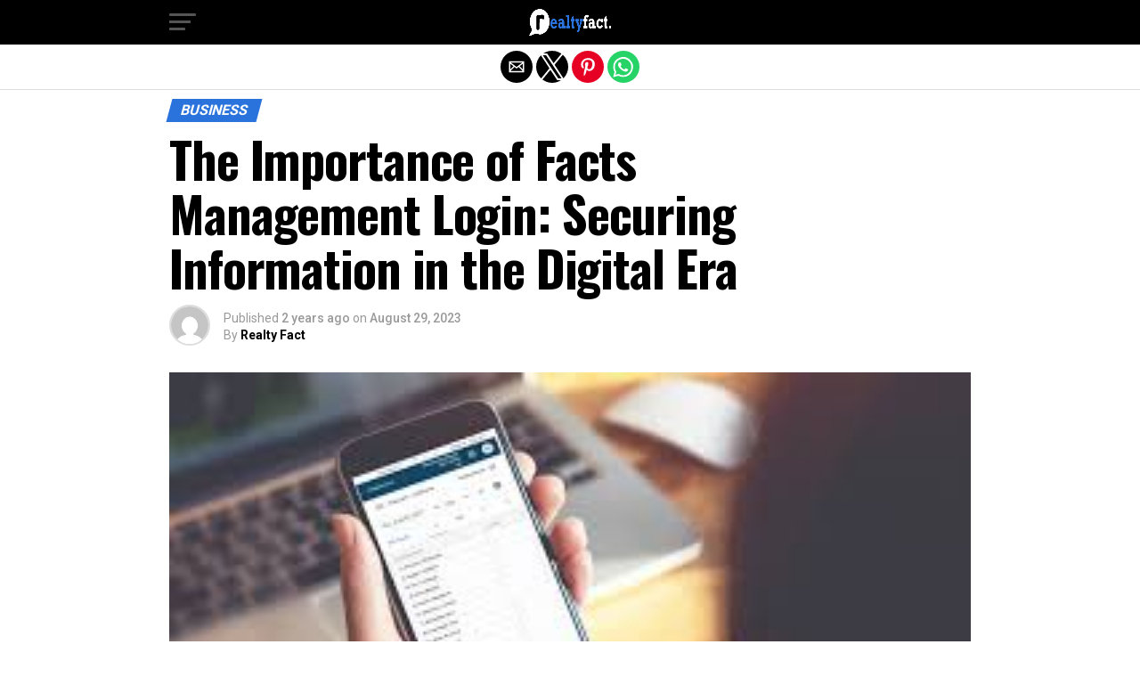

--- FILE ---
content_type: text/html; charset=utf-8
request_url: https://realtyfact.com/the-importance-of-facts-management-login-securing-information-in-the-digital-era/?amp=1
body_size: 18968
content:
<!DOCTYPE html>
<html lang="en-US" prefix="og: https://ogp.me/ns#" amp="" data-amp-auto-lightbox-disable transformed="self;v=1" i-amphtml-layout="" i-amphtml-no-boilerplate="" i-amphtml-binding>
	<head><meta charset="UTF-8"><meta name="viewport" content="width=device-width,maximum-scale=1.0,minimum-scale=1.0,user-scalable=no"><link rel="preconnect" href="https://cdn.ampproject.org"><style amp-runtime="" i-amphtml-version="012512221826001">html{overflow-x:hidden!important}html.i-amphtml-fie{height:100%!important;width:100%!important}html:not([amp4ads]),html:not([amp4ads]) body{height:auto!important}html:not([amp4ads]) body{margin:0!important}body{-webkit-text-size-adjust:100%;-moz-text-size-adjust:100%;-ms-text-size-adjust:100%;text-size-adjust:100%}html.i-amphtml-singledoc.i-amphtml-embedded{-ms-touch-action:pan-y pinch-zoom;touch-action:pan-y pinch-zoom}html.i-amphtml-fie>body,html.i-amphtml-singledoc>body{overflow:visible!important}html.i-amphtml-fie:not(.i-amphtml-inabox)>body,html.i-amphtml-singledoc:not(.i-amphtml-inabox)>body{position:relative!important}html.i-amphtml-ios-embed-legacy>body{overflow-x:hidden!important;overflow-y:auto!important;position:absolute!important}html.i-amphtml-ios-embed{overflow-y:auto!important;position:static}#i-amphtml-wrapper{overflow-x:hidden!important;overflow-y:auto!important;position:absolute!important;top:0!important;left:0!important;right:0!important;bottom:0!important;margin:0!important;display:block!important}html.i-amphtml-ios-embed.i-amphtml-ios-overscroll,html.i-amphtml-ios-embed.i-amphtml-ios-overscroll>#i-amphtml-wrapper{-webkit-overflow-scrolling:touch!important}#i-amphtml-wrapper>body{position:relative!important;border-top:1px solid transparent!important}#i-amphtml-wrapper+body{visibility:visible}#i-amphtml-wrapper+body .i-amphtml-lightbox-element,#i-amphtml-wrapper+body[i-amphtml-lightbox]{visibility:hidden}#i-amphtml-wrapper+body[i-amphtml-lightbox] .i-amphtml-lightbox-element{visibility:visible}#i-amphtml-wrapper.i-amphtml-scroll-disabled,.i-amphtml-scroll-disabled{overflow-x:hidden!important;overflow-y:hidden!important}amp-instagram{padding:54px 0px 0px!important;background-color:#fff}amp-iframe iframe{box-sizing:border-box!important}[amp-access][amp-access-hide]{display:none}[subscriptions-dialog],body:not(.i-amphtml-subs-ready) [subscriptions-action],body:not(.i-amphtml-subs-ready) [subscriptions-section]{display:none!important}amp-experiment,amp-live-list>[update]{display:none}amp-list[resizable-children]>.i-amphtml-loading-container.amp-hidden{display:none!important}amp-list [fetch-error],amp-list[load-more] [load-more-button],amp-list[load-more] [load-more-end],amp-list[load-more] [load-more-failed],amp-list[load-more] [load-more-loading]{display:none}amp-list[diffable] div[role=list]{display:block}amp-story-page,amp-story[standalone]{min-height:1px!important;display:block!important;height:100%!important;margin:0!important;padding:0!important;overflow:hidden!important;width:100%!important}amp-story[standalone]{background-color:#000!important;position:relative!important}amp-story-page{background-color:#757575}amp-story .amp-active>div,amp-story .i-amphtml-loader-background{display:none!important}amp-story-page:not(:first-of-type):not([distance]):not([active]){transform:translateY(1000vh)!important}amp-autocomplete{position:relative!important;display:inline-block!important}amp-autocomplete>input,amp-autocomplete>textarea{padding:0.5rem;border:1px solid rgba(0,0,0,.33)}.i-amphtml-autocomplete-results,amp-autocomplete>input,amp-autocomplete>textarea{font-size:1rem;line-height:1.5rem}[amp-fx^=fly-in]{visibility:hidden}amp-script[nodom],amp-script[sandboxed]{position:fixed!important;top:0!important;width:1px!important;height:1px!important;overflow:hidden!important;visibility:hidden}
/*# sourceURL=/css/ampdoc.css*/[hidden]{display:none!important}.i-amphtml-element{display:inline-block}.i-amphtml-blurry-placeholder{transition:opacity 0.3s cubic-bezier(0.0,0.0,0.2,1)!important;pointer-events:none}[layout=nodisplay]:not(.i-amphtml-element){display:none!important}.i-amphtml-layout-fixed,[layout=fixed][width][height]:not(.i-amphtml-layout-fixed){display:inline-block;position:relative}.i-amphtml-layout-responsive,[layout=responsive][width][height]:not(.i-amphtml-layout-responsive),[width][height][heights]:not([layout]):not(.i-amphtml-layout-responsive),[width][height][sizes]:not(img):not([layout]):not(.i-amphtml-layout-responsive){display:block;position:relative}.i-amphtml-layout-intrinsic,[layout=intrinsic][width][height]:not(.i-amphtml-layout-intrinsic){display:inline-block;position:relative;max-width:100%}.i-amphtml-layout-intrinsic .i-amphtml-sizer{max-width:100%}.i-amphtml-intrinsic-sizer{max-width:100%;display:block!important}.i-amphtml-layout-container,.i-amphtml-layout-fixed-height,[layout=container],[layout=fixed-height][height]:not(.i-amphtml-layout-fixed-height){display:block;position:relative}.i-amphtml-layout-fill,.i-amphtml-layout-fill.i-amphtml-notbuilt,[layout=fill]:not(.i-amphtml-layout-fill),body noscript>*{display:block;overflow:hidden!important;position:absolute;top:0;left:0;bottom:0;right:0}body noscript>*{position:absolute!important;width:100%;height:100%;z-index:2}body noscript{display:inline!important}.i-amphtml-layout-flex-item,[layout=flex-item]:not(.i-amphtml-layout-flex-item){display:block;position:relative;-ms-flex:1 1 auto;flex:1 1 auto}.i-amphtml-layout-fluid{position:relative}.i-amphtml-layout-size-defined{overflow:hidden!important}.i-amphtml-layout-awaiting-size{position:absolute!important;top:auto!important;bottom:auto!important}i-amphtml-sizer{display:block!important}@supports (aspect-ratio:1/1){i-amphtml-sizer.i-amphtml-disable-ar{display:none!important}}.i-amphtml-blurry-placeholder,.i-amphtml-fill-content{display:block;height:0;max-height:100%;max-width:100%;min-height:100%;min-width:100%;width:0;margin:auto}.i-amphtml-layout-size-defined .i-amphtml-fill-content{position:absolute;top:0;left:0;bottom:0;right:0}.i-amphtml-replaced-content,.i-amphtml-screen-reader{padding:0!important;border:none!important}.i-amphtml-screen-reader{position:fixed!important;top:0px!important;left:0px!important;width:4px!important;height:4px!important;opacity:0!important;overflow:hidden!important;margin:0!important;display:block!important;visibility:visible!important}.i-amphtml-screen-reader~.i-amphtml-screen-reader{left:8px!important}.i-amphtml-screen-reader~.i-amphtml-screen-reader~.i-amphtml-screen-reader{left:12px!important}.i-amphtml-screen-reader~.i-amphtml-screen-reader~.i-amphtml-screen-reader~.i-amphtml-screen-reader{left:16px!important}.i-amphtml-unresolved{position:relative;overflow:hidden!important}.i-amphtml-select-disabled{-webkit-user-select:none!important;-ms-user-select:none!important;user-select:none!important}.i-amphtml-notbuilt,[layout]:not(.i-amphtml-element),[width][height][heights]:not([layout]):not(.i-amphtml-element),[width][height][sizes]:not(img):not([layout]):not(.i-amphtml-element){position:relative;overflow:hidden!important;color:transparent!important}.i-amphtml-notbuilt:not(.i-amphtml-layout-container)>*,[layout]:not([layout=container]):not(.i-amphtml-element)>*,[width][height][heights]:not([layout]):not(.i-amphtml-element)>*,[width][height][sizes]:not([layout]):not(.i-amphtml-element)>*{display:none}amp-img:not(.i-amphtml-element)[i-amphtml-ssr]>img.i-amphtml-fill-content{display:block}.i-amphtml-notbuilt:not(.i-amphtml-layout-container),[layout]:not([layout=container]):not(.i-amphtml-element),[width][height][heights]:not([layout]):not(.i-amphtml-element),[width][height][sizes]:not(img):not([layout]):not(.i-amphtml-element){color:transparent!important;line-height:0!important}.i-amphtml-ghost{visibility:hidden!important}.i-amphtml-element>[placeholder],[layout]:not(.i-amphtml-element)>[placeholder],[width][height][heights]:not([layout]):not(.i-amphtml-element)>[placeholder],[width][height][sizes]:not([layout]):not(.i-amphtml-element)>[placeholder]{display:block;line-height:normal}.i-amphtml-element>[placeholder].amp-hidden,.i-amphtml-element>[placeholder].hidden{visibility:hidden}.i-amphtml-element:not(.amp-notsupported)>[fallback],.i-amphtml-layout-container>[placeholder].amp-hidden,.i-amphtml-layout-container>[placeholder].hidden{display:none}.i-amphtml-layout-size-defined>[fallback],.i-amphtml-layout-size-defined>[placeholder]{position:absolute!important;top:0!important;left:0!important;right:0!important;bottom:0!important;z-index:1}amp-img[i-amphtml-ssr]:not(.i-amphtml-element)>[placeholder]{z-index:auto}.i-amphtml-notbuilt>[placeholder]{display:block!important}.i-amphtml-hidden-by-media-query{display:none!important}.i-amphtml-element-error{background:red!important;color:#fff!important;position:relative!important}.i-amphtml-element-error:before{content:attr(error-message)}i-amp-scroll-container,i-amphtml-scroll-container{position:absolute;top:0;left:0;right:0;bottom:0;display:block}i-amp-scroll-container.amp-active,i-amphtml-scroll-container.amp-active{overflow:auto;-webkit-overflow-scrolling:touch}.i-amphtml-loading-container{display:block!important;pointer-events:none;z-index:1}.i-amphtml-notbuilt>.i-amphtml-loading-container{display:block!important}.i-amphtml-loading-container.amp-hidden{visibility:hidden}.i-amphtml-element>[overflow]{cursor:pointer;position:relative;z-index:2;visibility:hidden;display:initial;line-height:normal}.i-amphtml-layout-size-defined>[overflow]{position:absolute}.i-amphtml-element>[overflow].amp-visible{visibility:visible}template{display:none!important}.amp-border-box,.amp-border-box *,.amp-border-box :after,.amp-border-box :before{box-sizing:border-box}amp-pixel{display:none!important}amp-analytics,amp-auto-ads,amp-story-auto-ads{position:fixed!important;top:0!important;width:1px!important;height:1px!important;overflow:hidden!important;visibility:hidden}amp-story{visibility:hidden!important}html.i-amphtml-fie>amp-analytics{position:initial!important}[visible-when-invalid]:not(.visible),form [submit-error],form [submit-success],form [submitting]{display:none}amp-accordion{display:block!important}@media (min-width:1px){:where(amp-accordion>section)>:first-child{margin:0;background-color:#efefef;padding-right:20px;border:1px solid #dfdfdf}:where(amp-accordion>section)>:last-child{margin:0}}amp-accordion>section{float:none!important}amp-accordion>section>*{float:none!important;display:block!important;overflow:hidden!important;position:relative!important}amp-accordion,amp-accordion>section{margin:0}amp-accordion:not(.i-amphtml-built)>section>:last-child{display:none!important}amp-accordion:not(.i-amphtml-built)>section[expanded]>:last-child{display:block!important}
/*# sourceURL=/css/ampshared.css*/</style><meta name="amp-to-amp-navigation" content="AMP-Redirect-To; AMP.navigateTo"><meta property="og:type" content="article"><meta property="og:image" content="https://realtyfact.com/wp-content/uploads/2023/07/images-2.jpg"><meta name="twitter:image" content="https://realtyfact.com/wp-content/uploads/2023/07/images-2.jpg"><meta property="og:url" content="https://realtyfact.com/the-importance-of-facts-management-login-securing-information-in-the-digital-era/"><meta property="og:title" content="The Importance of Facts Management Login: Securing Information in the Digital Era"><meta property="og:description" content="Facts Management Login:In today’s fast-paced digital world, the management of information is crucial for individuals and organizations alike. Facts, data, and sensitive information are the lifeblood of businesses, governments, and institutions. With the rise of cyber threats and the increasing need for data privacy, implementing a robust facts management login system has become essential. This […]"><meta name="twitter:card" content="summary"><meta name="twitter:url" content="https://realtyfact.com/the-importance-of-facts-management-login-securing-information-in-the-digital-era/"><meta name="twitter:title" content="The Importance of Facts Management Login: Securing Information in the Digital Era"><meta name="twitter:description" content="Facts Management Login:In today’s fast-paced digital world, the management of information is crucial for individuals and organizations alike. Facts, data, and sensitive information are the lifeblood of businesses, governments, and institutions. With the rise of cyber threats and the increasing need for data privacy, implementing a robust facts management login system has become essential. This […]"><meta name="description" content="Facts Management Login:In today's fast-paced digital world, the management of information is crucial for individuals and organizations alike. Facts, data, and"><meta name="robots" content="follow, index, max-snippet:-1, max-video-preview:-1, max-image-preview:large"><meta property="og:locale" content="en_US"><meta property="og:type" content="article"><meta property="og:title" content="The Importance of Facts Management Login: Securing Information in the Digital Era - Realty Fact"><meta property="og:description" content="Facts Management Login:In today's fast-paced digital world, the management of information is crucial for individuals and organizations alike. Facts, data, and"><meta property="og:url" content="https://realtyfact.com/the-importance-of-facts-management-login-securing-information-in-the-digital-era/"><meta property="og:site_name" content="Realty Fact"><meta property="article:publisher" content="https://www.facebook.com/realtyfactnews/"><meta property="article:tag" content="digital era"><meta property="article:tag" content="facts management"><meta property="article:tag" content="Securing Information"><meta property="article:section" content="Business"><meta property="og:updated_time" content="2023-08-29T08:17:03+00:00"><meta property="og:image" content="https://realtyfact.com/wp-content/uploads/2023/07/images.png"><meta property="og:image:secure_url" content="https://realtyfact.com/wp-content/uploads/2023/07/images.png"><meta property="og:image:width" content="225"><meta property="og:image:height" content="225"><meta property="og:image:alt" content="Facts Management Login"><meta property="og:image:type" content="image/png"><meta property="article:published_time" content="2023-08-29T08:17:00+00:00"><meta property="article:modified_time" content="2023-08-29T08:17:03+00:00"><meta name="twitter:card" content="summary_large_image"><meta name="twitter:title" content="The Importance of Facts Management Login: Securing Information in the Digital Era - Realty Fact"><meta name="twitter:description" content="Facts Management Login:In today's fast-paced digital world, the management of information is crucial for individuals and organizations alike. Facts, data, and"><meta name="twitter:image" content="https://realtyfact.com/wp-content/uploads/2023/07/images.png"><meta name="twitter:label1" content="Written by"><meta name="twitter:data1" content="Realty Fact"><meta name="twitter:label2" content="Time to read"><meta name="twitter:data2" content="8 minutes"><meta name="generator" content="AMP Plugin v2.5.5; mode=reader; theme=legacy"><meta name="generator" content="WordPress 6.9"><link rel="preconnect" href="https://fonts.gstatic.com" crossorigin=""><link rel="dns-prefetch" href="https://fonts.gstatic.com"><link rel="preconnect" href="https://fonts.gstatic.com/" crossorigin=""><script async="" src="https://cdn.ampproject.org/v0.mjs" type="module" crossorigin="anonymous"></script><script async nomodule src="https://cdn.ampproject.org/v0.js" crossorigin="anonymous"></script><script src="https://cdn.ampproject.org/v0/amp-bind-0.1.mjs" async="" custom-element="amp-bind" type="module" crossorigin="anonymous"></script><script async nomodule src="https://cdn.ampproject.org/v0/amp-bind-0.1.js" crossorigin="anonymous" custom-element="amp-bind"></script><script src="https://cdn.ampproject.org/v0/amp-form-0.1.mjs" async="" custom-element="amp-form" type="module" crossorigin="anonymous"></script><script async nomodule src="https://cdn.ampproject.org/v0/amp-form-0.1.js" crossorigin="anonymous" custom-element="amp-form"></script><script src="https://cdn.ampproject.org/v0/amp-mustache-0.2.mjs" async="" custom-template="amp-mustache" type="module" crossorigin="anonymous"></script><script async nomodule src="https://cdn.ampproject.org/v0/amp-mustache-0.2.js" crossorigin="anonymous" custom-template="amp-mustache"></script><script async custom-element="amp-sidebar" src="https://cdn.ampproject.org/v0/amp-sidebar-0.1.mjs" type="module" crossorigin="anonymous"></script><script async nomodule src="https://cdn.ampproject.org/v0/amp-sidebar-0.1.js" crossorigin="anonymous" custom-element="amp-sidebar"></script><script async custom-element="amp-social-share" src="https://cdn.ampproject.org/v0/amp-social-share-0.1.mjs" type="module" crossorigin="anonymous"></script><script async nomodule src="https://cdn.ampproject.org/v0/amp-social-share-0.1.js" crossorigin="anonymous" custom-element="amp-social-share"></script><link rel="stylesheet" href="https://fonts.googleapis.com/css?family=Advent%20Pro:700%7COpen%20Sans:700%7COswald:100,200,300,400,500,600,700,800,900%7COswald:100,200,300,400,500,600,700,800,900%7CRoboto:100,200,300,400,500,600,700,800,900%7CRoboto:100,200,300,400,500,600,700,800,900%7CPT+Serif:100,200,300,400,500,600,700,800,900%7COswald:100,200,300,400,500,600,700,800,900&amp;subset=arabic,latin,latin-ext,cyrillic,cyrillic-ext,greek-ext,greek,vietnamese"><style amp-custom="">#amp-mobile-version-switcher{left:0;position:absolute;width:100%;z-index:100}#amp-mobile-version-switcher>a{background-color:#444;border:0;color:#eaeaea;display:block;font-family:-apple-system,BlinkMacSystemFont,Segoe UI,Roboto,Oxygen-Sans,Ubuntu,Cantarell,Helvetica Neue,sans-serif;font-size:16px;font-weight:600;padding:15px 0;text-align:center;-webkit-text-decoration:none;text-decoration:none}#amp-mobile-version-switcher>a:active,#amp-mobile-version-switcher>a:focus,#amp-mobile-version-switcher>a:hover{-webkit-text-decoration:underline;text-decoration:underline}:root :where(p.has-background){padding:1.25em 2.375em}:where(p.has-text-color:not(.has-link-color)) a{color:inherit}:where(.wp-block-button__link){border-radius:9999px;box-shadow:none;padding:calc(.667em + 2px) calc(1.333em + 2px);text-decoration:none}:root :where(.wp-block-button .wp-block-button__link.is-style-outline),:root :where(.wp-block-button.is-style-outline>.wp-block-button__link){border:2px solid;padding:.667em 1.333em}:root :where(.wp-block-button .wp-block-button__link.is-style-outline:not(.has-text-color)),:root :where(.wp-block-button.is-style-outline>.wp-block-button__link:not(.has-text-color)){color:currentColor}:root :where(.wp-block-button .wp-block-button__link.is-style-outline:not(.has-background)),:root :where(.wp-block-button.is-style-outline>.wp-block-button__link:not(.has-background)){background-color:initial;background-image:none}:where(.wp-block-columns){margin-bottom:1.75em}:where(.wp-block-columns.has-background){padding:1.25em 2.375em}:where(.wp-block-post-comments input[type=submit]){border:none}:where(.wp-block-cover-image:not(.has-text-color)),:where(.wp-block-cover:not(.has-text-color)){color:#fff}:where(.wp-block-cover-image.is-light:not(.has-text-color)),:where(.wp-block-cover.is-light:not(.has-text-color)){color:#000}:root :where(.wp-block-cover h1:not(.has-text-color)),:root :where(.wp-block-cover h2:not(.has-text-color)),:root :where(.wp-block-cover h3:not(.has-text-color)),:root :where(.wp-block-cover h4:not(.has-text-color)),:root :where(.wp-block-cover h5:not(.has-text-color)),:root :where(.wp-block-cover h6:not(.has-text-color)),:root :where(.wp-block-cover p:not(.has-text-color)){color:inherit}:where(.wp-block-file){margin-bottom:1.5em}:where(.wp-block-file__button){border-radius:2em;display:inline-block;padding:.5em 1em}:where(.wp-block-file__button):where(a):active,:where(.wp-block-file__button):where(a):focus,:where(.wp-block-file__button):where(a):hover,:where(.wp-block-file__button):where(a):visited{box-shadow:none;color:#fff;opacity:.85;text-decoration:none}:where(.wp-block-form-input__input){font-size:1em;margin-bottom:.5em;padding:0 .5em}:where(.wp-block-form-input__input)[type=date],:where(.wp-block-form-input__input)[type=datetime-local],:where(.wp-block-form-input__input)[type=datetime],:where(.wp-block-form-input__input)[type=email],:where(.wp-block-form-input__input)[type=month],:where(.wp-block-form-input__input)[type=number],:where(.wp-block-form-input__input)[type=password],:where(.wp-block-form-input__input)[type=search],:where(.wp-block-form-input__input)[type=tel],:where(.wp-block-form-input__input)[type=text],:where(.wp-block-form-input__input)[type=time],:where(.wp-block-form-input__input)[type=url],:where(.wp-block-form-input__input)[type=week]{border-style:solid;border-width:1px;line-height:2;min-height:2em}:where(.wp-block-group.wp-block-group-is-layout-constrained){position:relative}.wp-block-image>a,.wp-block-image>figure>a{display:inline-block}.wp-block-image amp-img{box-sizing:border-box;height:auto;max-width:100%;vertical-align:bottom}.wp-block-image[data-amp-original-style*=border-radius] amp-img,.wp-block-image[data-amp-original-style*=border-radius]>a{border-radius:inherit}.wp-block-image :where(figcaption){margin-bottom:1em;margin-top:.5em}.wp-block-image figure{margin:0}@keyframes show-content-image{0%{visibility:hidden}99%{visibility:hidden}to{visibility:visible}}@keyframes turn-on-visibility{0%{opacity:0}to{opacity:1}}@keyframes turn-off-visibility{0%{opacity:1;visibility:visible}99%{opacity:0;visibility:visible}to{opacity:0;visibility:hidden}}@keyframes lightbox-zoom-in{0%{transform:translate(calc(( -100vw + var(--wp--lightbox-scrollbar-width) ) / 2 + var(--wp--lightbox-initial-left-position)),calc(-50vh + var(--wp--lightbox-initial-top-position))) scale(var(--wp--lightbox-scale))}to{transform:translate(-50%,-50%) scale(1)}}@keyframes lightbox-zoom-out{0%{transform:translate(-50%,-50%) scale(1);visibility:visible}99%{visibility:visible}to{transform:translate(calc(( -100vw + var(--wp--lightbox-scrollbar-width) ) / 2 + var(--wp--lightbox-initial-left-position)),calc(-50vh + var(--wp--lightbox-initial-top-position))) scale(var(--wp--lightbox-scale));visibility:hidden}}:where(.wp-block-latest-comments:not([data-amp-original-style*=line-height] .wp-block-latest-comments__comment)){line-height:1.1}:where(.wp-block-latest-comments:not([data-amp-original-style*=line-height] .wp-block-latest-comments__comment-excerpt p)){line-height:1.8}:root :where(.wp-block-latest-posts.is-grid){padding:0}:root :where(.wp-block-latest-posts.wp-block-latest-posts__list){padding-left:0}ol,ul{box-sizing:border-box}:root :where(.wp-block-list.has-background){padding:1.25em 2.375em}:where(.wp-block-navigation.has-background .wp-block-navigation-item a:not(.wp-element-button)),:where(.wp-block-navigation.has-background .wp-block-navigation-submenu a:not(.wp-element-button)){padding:.5em 1em}:where(.wp-block-navigation .wp-block-navigation__submenu-container .wp-block-navigation-item a:not(.wp-element-button)),:where(.wp-block-navigation .wp-block-navigation__submenu-container .wp-block-navigation-submenu a:not(.wp-element-button)),:where(.wp-block-navigation .wp-block-navigation__submenu-container .wp-block-navigation-submenu button.wp-block-navigation-item__content),:where(.wp-block-navigation .wp-block-navigation__submenu-container .wp-block-pages-list__item button.wp-block-navigation-item__content){padding:.5em 1em}@keyframes overlay-menu__fade-in-animation{0%{opacity:0;transform:translateY(.5em)}to{opacity:1;transform:translateY(0)}}:root :where(p.has-background){padding:1.25em 2.375em}:where(p.has-text-color:not(.has-link-color)) a{color:inherit}:where(.wp-block-post-comments-form input:not([type=submit])),:where(.wp-block-post-comments-form textarea){border:1px solid #949494;font-family:inherit;font-size:1em}:where(.wp-block-post-comments-form input:where(:not([type=submit]):not([type=checkbox]))),:where(.wp-block-post-comments-form textarea){padding:calc(.667em + 2px)}:where(.wp-block-post-excerpt){box-sizing:border-box;margin-bottom:var(--wp--style--block-gap);margin-top:var(--wp--style--block-gap)}:where(.wp-block-preformatted.has-background){padding:1.25em 2.375em}:where(.wp-block-search__button){border:1px solid #ccc;padding:6px 10px}:where(.wp-block-search__input){appearance:none;border:1px solid #949494;flex-grow:1;font-family:inherit;font-size:inherit;font-style:inherit;font-weight:inherit;letter-spacing:inherit;line-height:inherit;margin-left:0;margin-right:0;min-width:3rem;padding:8px;text-transform:inherit}:where(.wp-block-search__input):not(#_#_#_#_#_#_#_){text-decoration:unset}:where(.wp-block-search__button-inside .wp-block-search__inside-wrapper){background-color:#fff;border:1px solid #949494;box-sizing:border-box;padding:4px}:where(.wp-block-search__button-inside .wp-block-search__inside-wrapper) :where(.wp-block-search__button){padding:4px 8px}:root :where(.wp-block-separator.is-style-dots){height:auto;line-height:1;text-align:center}:root :where(.wp-block-separator.is-style-dots):before{color:currentColor;content:"···";font-family:serif;font-size:1.5em;letter-spacing:2em;padding-left:2em}:root :where(.wp-block-site-logo.is-style-rounded){border-radius:9999px}:root :where(.wp-block-social-links .wp-social-link a){padding:.25em}:root :where(.wp-block-social-links.is-style-logos-only .wp-social-link a){padding:0}:root :where(.wp-block-social-links.is-style-pill-shape .wp-social-link a){padding-left:.6666666667em;padding-right:.6666666667em}:root :where(.wp-block-tag-cloud.is-style-outline){display:flex;flex-wrap:wrap;gap:1ch}:root :where(.wp-block-tag-cloud.is-style-outline a){border:1px solid;margin-right:0;padding:1ch 2ch}:root :where(.wp-block-tag-cloud.is-style-outline a):not(#_#_#_#_#_#_#_#_){font-size:unset;text-decoration:none}:root :where(.wp-block-table-of-contents){box-sizing:border-box}:where(.wp-block-term-description){box-sizing:border-box;margin-bottom:var(--wp--style--block-gap);margin-top:var(--wp--style--block-gap)}:where(pre.wp-block-verse){font-family:inherit}:root{--wp-block-synced-color:#7a00df;--wp-block-synced-color--rgb:122,0,223;--wp-bound-block-color:var(--wp-block-synced-color);--wp-editor-canvas-background:#ddd;--wp-admin-theme-color:#007cba;--wp-admin-theme-color--rgb:0,124,186;--wp-admin-theme-color-darker-10:#006ba1;--wp-admin-theme-color-darker-10--rgb:0,107,160.5;--wp-admin-theme-color-darker-20:#005a87;--wp-admin-theme-color-darker-20--rgb:0,90,135;--wp-admin-border-width-focus:2px}@media (min-resolution:192dpi){:root{--wp-admin-border-width-focus:1.5px}}:root{--wp--preset--font-size--normal:16px;--wp--preset--font-size--huge:42px}html :where(.has-border-color){border-style:solid}html :where([data-amp-original-style*=border-top-color]){border-top-style:solid}html :where([data-amp-original-style*=border-right-color]){border-right-style:solid}html :where([data-amp-original-style*=border-bottom-color]){border-bottom-style:solid}html :where([data-amp-original-style*=border-left-color]){border-left-style:solid}html :where([data-amp-original-style*=border-width]){border-style:solid}html :where([data-amp-original-style*=border-top-width]){border-top-style:solid}html :where([data-amp-original-style*=border-right-width]){border-right-style:solid}html :where([data-amp-original-style*=border-bottom-width]){border-bottom-style:solid}html :where([data-amp-original-style*=border-left-width]){border-left-style:solid}html :where(amp-img[class*=wp-image-]),html :where(amp-anim[class*=wp-image-]){height:auto;max-width:100%}:where(figure){margin:0 0 1em}html :where(.is-position-sticky){--wp-admin--admin-bar--position-offset:var(--wp-admin--admin-bar--height,0px)}@media screen and (max-width:600px){html :where(.is-position-sticky){--wp-admin--admin-bar--position-offset:0px}}amp-img.amp-wp-enforced-sizes{object-fit:contain}.amp-wp-default-form-message>p{margin:1em 0;padding:.5em}.amp-wp-default-form-message[submit-success]>p.amp-wp-form-redirecting,.amp-wp-default-form-message[submitting]>p{font-style:italic}.amp-wp-default-form-message[submit-success]>p:not(.amp-wp-form-redirecting){background-color:#90ee90;border:1px solid green;color:#000}.amp-wp-default-form-message[submit-error]>p{background-color:#ffb6c1;border:1px solid red;color:#000}.amp-wp-default-form-message[submit-success]>p:empty{display:none}amp-img img,amp-img noscript{image-rendering:inherit;object-fit:inherit;object-position:inherit}html,body,div,span,h1,h2,h3,h4,p,a,amp-img,small,ol,ul,li,form,label,article,figure,footer,header,nav,time{margin:0;padding:0;border:0;font-size:100%;vertical-align:baseline}article,figure,footer,header,nav{display:block}ol,ul{list-style:none}html{overflow-x:hidden}body{color:#000;font-size:1rem;-webkit-font-smoothing:antialiased;font-weight:400;line-height:100%;margin:0px auto;padding:0px}h1,h2,h3,h4,h1 a,h2 a,h3 a,h4 a{-webkit-backface-visibility:hidden;color:#000}amp-img{max-width:100%;height:auto;-webkit-backface-visibility:hidden}a,a:visited{opacity:1;text-decoration:none;-webkit-transition:color .25s,background .25s,opacity .25s;-moz-transition:color .25s,background .25s,opacity .25s;-ms-transition:color .25s,background .25s,opacity .25s;-o-transition:color .25s,background .25s,opacity .25s;transition:color .25s,background .25s,opacity .25s}a:hover{text-decoration:none}a:active,a:focus{outline:none}#mvp-site,#mvp-site-wall{overflow:hidden;width:100%}#mvp-site-main{width:100%}#mvp-site-main{-webkit-backface-visibility:hidden;backface-visibility:hidden;margin-top:0;z-index:9999}.relative{position:relative}.left{float:left}.mvp-mob-img{display:none}#mvp-fly-wrap{-webkit-transition:-webkit-transform .25s ease;-moz-transition:-moz-transform .25s ease;-ms-transition:-ms-transform .25s ease;-o-transition:-o-transform .25s ease;transition:transform .25s ease}#mvp-main-head-wrap{position:fixed;top:0;left:0;width:100%;z-index:999}#mvp-main-nav-wrap{width:100%}.mvp-main-box{margin:0 auto;max-width:900px;height:100%}h1.mvp-logo-title,h2.mvp-logo-title{display:block;font-size:0px}#mvp-main-nav-small,#mvp-nav-small-wrap,#mvp-main-nav-small-cont,.mvp-nav-small-cont{width:100%}#mvp-main-nav-small{-webkit-backface-visibility:hidden;backface-visibility:hidden;overflow:hidden;height:50px;z-index:99999}#mvp-main-nav-small:hover{overflow:visible}.mvp-nav-small-cont{display:grid;grid-column-gap:20px;grid-template-columns:30px auto;height:50px}#mvp-nav-small-left{margin:15px 0;width:30px;height:20px}.mvp-nav-small-mid{margin-right:50px;text-align:center}.mvp-nav-small-logo{display:inline-block;line-height:0;margin:10px 0;height:30px;max-width:200px}#mvp-fly-wrap{position:relative;width:370px;height:100%;z-index:999999}.mvp-fly-but-wrap{cursor:pointer;width:30px}.mvp-fly-but-wrap{height:20px}#mvp-fly-wrap .mvp-fly-but-wrap{margin:15px 0}.mvp-fly-but-wrap span{-webkit-border-radius:2px;-moz-border-radius:2px;-ms-border-radius:2px;-o-border-radius:2px;border-radius:2px;display:block;position:absolute;left:0;-webkit-transform:rotate(0deg);-moz-transform:rotate(0deg);-ms-transform:rotate(0deg);-o-transform:rotate(0deg);transform:rotate(0deg);-webkit-transition:.25s ease-in-out;-moz-transition:.25s ease-in-out;-ms-transition:.25s ease-in-out;-o-transition:.25s ease-in-out;transition:.25s ease-in-out;height:3px}.mvp-fly-but-wrap span:nth-child(1){top:0;width:30px}.mvp-fly-but-wrap span:nth-child(2),.mvp-fly-but-wrap span:nth-child(3){top:8px;width:24px}.mvp-fly-but-wrap span:nth-child(4){top:16px;width:18px}#mvp-fly-menu-top .mvp-fly-but-wrap span:nth-child(1),#mvp-fly-menu-top .mvp-fly-but-wrap span:nth-child(4){top:.5px;left:50%;width:0%}#mvp-fly-menu-top .mvp-fly-but-wrap span:nth-child(2){-webkit-transform:rotate(45deg);-moz-transform:rotate(45deg);-ms-transform:rotate(45deg);-o-transform:rotate(45deg);transform:rotate(45deg);width:30px}#mvp-fly-menu-top .mvp-fly-but-wrap span:nth-child(3){-webkit-transform:rotate(-45deg);-moz-transform:rotate(-45deg);-ms-transform:rotate(-45deg);-o-transform:rotate(-45deg);transform:rotate(-45deg);width:30px}#mvp-fly-menu-top{width:100%;height:50px}.mvp-fly-but-menu{float:right;position:relative}#mvp-fly-wrap .mvp-fly-but-menu{margin:15px}#mvp-fly-menu-wrap{overflow:hidden;width:100%}nav.mvp-fly-nav-menu{margin:0 5.40540540541% 0;overflow:hidden;position:absolute;width:89.1891891892%}nav.mvp-fly-nav-menu ul{float:left;position:relative;width:100%}nav.mvp-fly-nav-menu ul li{border-top:1px solid rgba(255,255,255,.1);cursor:pointer;float:left;position:relative;width:100%;-webkit-tap-highlight-color:rgba(0,0,0,0)}nav.mvp-fly-nav-menu ul li:first-child{border-top:none}nav.mvp-fly-nav-menu ul li ul li:first-child{margin-top:0}nav.mvp-fly-nav-menu ul li a{color:#fff;display:inline-block;float:left;font-size:14px;font-weight:500;line-height:1;padding:14px 0;text-transform:uppercase}#mvp-main-body-wrap{background:#fff;padding-bottom:60px;margin-top:101px;width:100%}#mvp-article-wrap,#mvp-article-cont{width:100%}#mvp-article-wrap{float:left;position:relative}#mvp-post-main{margin:10px 0 60px;width:100%}#mvp-post-head{margin-bottom:30px;width:100%}h3.mvp-post-cat{margin-bottom:10px;width:100%}span.mvp-post-cat{color:#fff;display:inline-block;font-size:1rem;font-weight:700;line-height:1;padding:5px 13px;text-transform:uppercase;-webkit-transform:skewX(-15deg);-moz-transform:skewX(-15deg);-ms-transform:skewX(-15deg);-o-transform:skewX(-15deg);transform:skewX(-15deg)}h1.mvp-post-title{color:#000;font-size:3.5rem;font-weight:700;letter-spacing:-.02em;line-height:1.1;margin-right:20%;width:80%}#mvp-post-content h1.mvp-post-title{font-size:2.9rem;margin-right:0;width:100%}.mvp-author-info-wrap{width:100%}.mvp-author-info-wrap{margin-top:12px}#mvp-content-wrap .mvp-author-info-wrap{margin:0 0 20px}.mvp-author-info-thumb{line-height:0;width:46px}.mvp-author-info-thumb amp-img{border:2px solid #ddd;-webkit-border-radius:50%;-moz-border-radius:50%;-ms-border-radius:50%;-o-border-radius:50%;border-radius:50%;overflow:hidden}.mvp-author-info-text{color:#999;display:inline-block;float:left;font-size:14px;font-weight:400;line-height:1;margin:8px 0 0 15px}.mvp-author-info-text p{display:inline-block}.mvp-author-info-text a{color:#000;font-weight:700}.mvp-author-info-text a:hover{opacity:.6}.mvp-post-date{font-weight:500}.mvp-author-info-name{clear:both;margin-top:5px}#mvp-post-content{width:100%}#mvp-post-feat-img{line-height:0;margin-bottom:30px;text-align:center;width:100%}#mvp-content-wrap,#mvp-content-body,#mvp-content-main,#mvp-content-body-top{width:100%}#mvp-content-main{line-height:1.55}#mvp-content-main p{color:#000;display:block;font-size:1.1rem;font-weight:400;line-height:1.55;margin-bottom:20px}#mvp-content-main p a{color:#000}#mvp-content-bot{width:100%}.mvp-post-tags{float:left;font-size:.8rem;line-height:1;margin-top:15px;text-transform:uppercase;width:100%}.mvp-post-tags a,.mvp-post-tags a:visited{color:#777;display:inline-block;float:left;font-weight:600;margin:0 10px 5px 8px;position:relative}.mvp-post-tags a:before{content:"#";position:absolute;left:-8px}.mvp-post-tags a:hover{color:#000}.mvp-post-tags-header{color:#000;float:left;font-weight:700;margin-right:10px}h4.mvp-widget-home-title{float:left;margin-bottom:20px;position:relative;text-align:center;width:100%}h4.mvp-widget-home-title:before{content:"";background:#555;display:inline-block;position:absolute;left:0;bottom:50%;width:100%;height:1px;z-index:0}span.mvp-widget-home-title{color:#fff;display:inline-block;font-size:1.1rem;font-weight:700;line-height:1;padding:5px 13px;position:relative;text-transform:uppercase;transform:skewX(-15deg);z-index:1}#mvp-post-more-wrap,ul.mvp-post-more-list{width:100%}ul.mvp-post-more-list{display:grid;grid-template-columns:auto auto auto;grid-gap:30px 20px;justify-content:center}ul.mvp-post-more-list li{overflow:hidden}.mvp-post-more-img{line-height:0;margin-bottom:15px;width:100%}.mvp-post-more-text{width:100%}.mvp-post-more-text p{color:#000;float:left;font-size:1.1rem;font-weight:700;letter-spacing:-.02em;line-height:1.2;width:100%}.mvp-cat-date-wrap{margin-bottom:7px;width:100%}span.mvp-cd-cat,span.mvp-cd-date{color:#777;display:inline-block;float:left;font-size:.7rem;line-height:1}span.mvp-cd-cat{font-weight:700;text-transform:uppercase}span.mvp-cd-date{font-weight:400;margin-left:5px}span.mvp-cd-date:before{content:"/";margin-right:5px}#mvp-soc-mob-wrap{background:#fff;border-bottom:1px solid #ddd;padding:7px 0;width:100%;height:36px}amp-social-share.rounded{border-radius:50%;background-size:80%}.mvp-soc-mob-cont{text-align:center;width:100%}#mvp-content-main ul{list-style:disc outside;margin:10px 0}#mvp-content-main ol{list-style:decimal outside;margin:10px 0}#mvp-content-main ul li,#mvp-content-main ol li{margin-left:50px;padding:5px 0px}#mvp-content-main h1,#mvp-content-main h2,#mvp-content-main h3,#mvp-content-main h4{font-weight:700;letter-spacing:-.02em;line-height:1.4;margin:10px 0;overflow:hidden;width:100%}#mvp-content-main h1{font-size:2rem}#mvp-content-main h2{font-size:1.8rem}#mvp-content-main h3{font-size:1.6rem}#mvp-content-main h4{font-size:1.4rem}.mvp-org-wrap{display:none}#comments{display:block;float:left;font-size:.8rem;line-height:120%;margin-top:30px;overflow:hidden;width:100%}#cancel-comment-reply-link{clear:both;color:#fff;font-size:12px;font-weight:700;line-height:1;padding:5px 10px;text-transform:uppercase}#cancel-comment-reply-link{background:#999;float:left;margin:0 0 20px}#cancel-comment-reply-link:hover{background:#555;color:#fff;text-decoration:none}#respond{clear:both;position:relative}#respond form{float:left;padding-bottom:20px;width:100%}#respond p{font-size:12px;margin:0}#respond .comment-notes{margin-bottom:1rem}#respond .required{color:#ff4b33;font-weight:bold}#respond label{color:#888;display:inline-block;font-size:14px;margin-bottom:5px;width:100%}#respond input{background:#f6f6f6;border:1px solid #ddd;-webkit-box-shadow:2px 2px 5px 0px #eee inset;-moz-box-shadow:2px 2px 5px 0px #eee inset;-ms-box-shadow:2px 2px 5px 0px #eee inset;-o-box-shadow:2px 2px 5px 0px #eee inset;box-shadow:2px 2px 5px 0px #eee inset;display:inline-block;margin:0 0 9px;padding:5px;width:auto}#respond textarea{background:#f6f6f6;border:1px solid #ddd;-webkit-box-shadow:2px 2px 5px 0px #eee inset;-moz-box-shadow:2px 2px 5px 0px #eee inset;-ms-box-shadow:2px 2px 5px 0px #eee inset;-o-box-shadow:2px 2px 5px 0px #eee inset;box-shadow:2px 2px 5px 0px #eee inset;display:inline-block;margin-bottom:9px;width:99%}#respond #submit{background:#888;border:0;box-shadow:none;color:#fff;cursor:pointer;font-size:12px;font-weight:700;line-height:1;margin-top:10px;padding:5px 15px;text-transform:uppercase}#respond #submit:hover{background:#555}h3#reply-title{color:#fff;font-size:14px;font-weight:700;line-height:1;margin-bottom:10px;padding:5px 10px;text-shadow:1px 1px 0 #000;text-transform:uppercase}h3#reply-title{display:none}#mvp-foot-bot,#mvp-foot-copy{width:100%}#mvp-foot-wrap{background:#111;width:100%}#mvp-foot-bot{background:#000;padding:20px 0}#mvp-foot-copy{text-align:center;width:100%}#mvp-foot-copy p{color:#777;font-size:.9rem;font-weight:400;line-height:1.4}#mvp-foot-copy a:hover{color:#fff}@media screen and (max-width: 940px) and (min-width: 480px){.mvp-main-box{display:grid;grid-template-columns:100%;padding:0 20px;max-width:none}}@media screen and (max-width: 767px) and (min-width: 660px){h1.mvp-post-title{margin:0;width:100%}ul.mvp-post-more-list{display:grid;grid-template-columns:auto auto;grid-gap:30px 20px;justify-content:center}}@media screen and (max-width: 659px) and (min-width: 600px){h1.mvp-post-title{font-size:3rem;margin:0;width:100%}ul.mvp-post-more-list{display:grid;grid-template-columns:auto auto;grid-gap:30px 20px;justify-content:center}}@media screen and (max-width: 599px) and (min-width: 480px){h1.mvp-post-title{font-size:2.5rem;margin:0;width:100%}ul.mvp-post-more-list{display:grid;grid-template-columns:auto auto;grid-gap:30px 20px;justify-content:center}.mvp-post-more-text p{font-size:1rem}}@media screen and (max-width: 479px){.mvp-main-box{display:grid;grid-template-columns:100%;padding:0 15px;max-width:none}#mvp-main-body-wrap{margin-top:105px}amp-sidebar,#mvp-fly-wrap{width:100%}h1.mvp-post-title{font-size:2rem;margin:0;width:100%}#mvp-content-main p{font-size:1rem}ul.mvp-post-more-list{display:grid;grid-template-columns:auto;grid-gap:15px 0;justify-content:center}ul.mvp-post-more-list li{display:grid;grid-template-columns:80px auto;grid-column-gap:15px}.mvp-post-more-img{margin:0}.mvp-post-more-text p{font-size:1rem}.mvp-reg-img{display:none}.mvp-mob-img{display:block}}#mvp-foot-copy a{color:#2a73dd}#mvp-content-main p a{box-shadow:inset 0 -4px 0 #2a73dd}#mvp-content-main p a:hover{background:#2a73dd}a,a:visited{color:#ff005b}span.mvp-widget-home-title,span.mvp-post-cat{background:#2a73dd}#mvp-fly-wrap,#mvp-main-nav-small-cont{background:#000}#mvp-main-nav-small .mvp-fly-but-wrap span,#mvp-fly-wrap .mvp-fly-but-wrap span{background:#555}#mvp-main-nav-small .mvp-fly-but-wrap:hover span{background:#2a73dd}body,.mvp-author-info-text,nav.mvp-fly-nav-menu ul li a,.mvp-post-tags a,.mvp-post-tags a:visited,#comments,h3#reply-title,#mvp-foot-copy p,.mvp-post-tags-header,span.mvp-cd-cat,span.mvp-cd-date{font-family:"Roboto",sans-serif}#mvp-content-main p{font-family:"PT Serif",sans-serif}.mvp-post-more-text p{font-family:"Oswald",sans-serif}h1.mvp-post-title{font-family:"Oswald",sans-serif}span.mvp-widget-home-title,span.mvp-post-cat,#mvp-content-main h1,#mvp-content-main h2,#mvp-content-main h3,#mvp-content-main h4{font-family:"Roboto",sans-serif}.wp-block-image>a,.wp-block-image>figure>a{display:inline-block}.wp-block-image amp-img{box-sizing:border-box;height:auto;max-width:100%;vertical-align:bottom}.wp-block-image[data-amp-original-style*=border-radius] amp-img,.wp-block-image[data-amp-original-style*=border-radius]>a{border-radius:inherit}.wp-block-image :where(figcaption){margin-bottom:1em;margin-top:.5em}.wp-block-image figure{margin:0}@keyframes show-content-image{0%{visibility:hidden}99%{visibility:hidden}to{visibility:visible}}@keyframes turn-on-visibility{0%{opacity:0}to{opacity:1}}@keyframes turn-off-visibility{0%{opacity:1;visibility:visible}99%{opacity:0;visibility:visible}to{opacity:0;visibility:hidden}}@keyframes lightbox-zoom-in{0%{transform:translate(calc(( -100vw + var(--wp--lightbox-scrollbar-width) ) / 2 + var(--wp--lightbox-initial-left-position)),calc(-50vh + var(--wp--lightbox-initial-top-position))) scale(var(--wp--lightbox-scale))}to{transform:translate(-50%,-50%) scale(1)}}@keyframes lightbox-zoom-out{0%{transform:translate(-50%,-50%) scale(1);visibility:visible}99%{visibility:visible}to{transform:translate(calc(( -100vw + var(--wp--lightbox-scrollbar-width) ) / 2 + var(--wp--lightbox-initial-left-position)),calc(-50vh + var(--wp--lightbox-initial-top-position))) scale(var(--wp--lightbox-scale));visibility:hidden}}ol,ul{box-sizing:border-box}:root :where(.wp-block-list.has-background){padding:1.25em 2.375em}.amp-wp-21580ec:not(#_#_#_#_#_){cursor:inherit}.amp-wp-93b8ea5:not(#_#_#_#_#_){display:none}.amp-wp-0f296dc:not(#_#_#_#_#_){fill:#999;color:#999}.amp-wp-e1fb606:not(#_#_#_#_#_){width:740px;height:322px}.amp-wp-c63b08e:not(#_#_#_#_#_){width:757px;height:757px}

/*# sourceURL=amp-custom.css */</style><link rel="amphtml" href="https://realtyfact.com/the-importance-of-facts-management-login-securing-information-in-the-digital-era/amp/"><link rel="pingback" href="https://realtyfact.com/xmlrpc.php"><link rel="canonical" href="https://realtyfact.com/the-importance-of-facts-management-login-securing-information-in-the-digital-era/"><script type="application/ld+json" class="rank-math-schema">{"@context":"https://schema.org","@graph":[{"@type":["Person","Organization"],"@id":"https://realtyfact.com/#person","name":"Realty Fact","sameAs":["https://www.facebook.com/realtyfactnews/"]},{"@type":"WebSite","@id":"https://realtyfact.com/#website","url":"https://realtyfact.com","name":"Realty Fact","publisher":{"@id":"https://realtyfact.com/#person"},"inLanguage":"en-US"},{"@type":"ImageObject","@id":"https://realtyfact.com/wp-content/uploads/2023/07/images-2.jpg","url":"https://realtyfact.com/wp-content/uploads/2023/07/images-2.jpg","width":"300","height":"168","caption":"The Importance of Facts Management Login: Securing Information in the Digital Era","inLanguage":"en-US"},{"@type":"BreadcrumbList","@id":"https://realtyfact.com/the-importance-of-facts-management-login-securing-information-in-the-digital-era/#breadcrumb","itemListElement":[{"@type":"ListItem","position":"1","item":{"@id":"https://realtyfact.com","name":"Home"}},{"@type":"ListItem","position":"2","item":{"@id":"https://realtyfact.com/category/business/","name":"Business"}},{"@type":"ListItem","position":"3","item":{"@id":"https://realtyfact.com/the-importance-of-facts-management-login-securing-information-in-the-digital-era/","name":"The Importance of Facts Management Login: Securing Information in the Digital Era"}}]},{"@type":"WebPage","@id":"https://realtyfact.com/the-importance-of-facts-management-login-securing-information-in-the-digital-era/#webpage","url":"https://realtyfact.com/the-importance-of-facts-management-login-securing-information-in-the-digital-era/","name":"The Importance of Facts Management Login: Securing Information in the Digital Era - Realty Fact","datePublished":"2023-08-29T08:17:00+00:00","dateModified":"2023-08-29T08:17:03+00:00","isPartOf":{"@id":"https://realtyfact.com/#website"},"primaryImageOfPage":{"@id":"https://realtyfact.com/wp-content/uploads/2023/07/images-2.jpg"},"inLanguage":"en-US","breadcrumb":{"@id":"https://realtyfact.com/the-importance-of-facts-management-login-securing-information-in-the-digital-era/#breadcrumb"}},{"@type":"Person","@id":"https://realtyfact.com/author/realty-fact/","name":"Realty Fact","url":"https://realtyfact.com/author/realty-fact/","image":{"@type":"ImageObject","@id":"https://secure.gravatar.com/avatar/81dce79234e666bd6c9c4f8b00cfa93de25434135f2e264867fc72cae9fdd3d8?s=96\u0026amp;d=mm\u0026amp;r=g","url":"https://secure.gravatar.com/avatar/81dce79234e666bd6c9c4f8b00cfa93de25434135f2e264867fc72cae9fdd3d8?s=96\u0026amp;d=mm\u0026amp;r=g","caption":"Realty Fact","inLanguage":"en-US"},"sameAs":["https://realtyfact.com"]},{"@type":"BlogPosting","headline":"The Importance of Facts Management Login: Securing Information in the Digital Era - Realty Fact","keywords":"Facts Management Login","datePublished":"2023-08-29T08:17:00+00:00","dateModified":"2023-08-29T08:17:03+00:00","articleSection":"Business","author":{"@id":"https://realtyfact.com/author/realty-fact/","name":"Realty Fact"},"publisher":{"@id":"https://realtyfact.com/#person"},"description":"Facts Management Login:In today\u0026#039;s fast-paced digital world, the management of information is crucial for individuals and organizations alike. Facts, data, and","name":"The Importance of Facts Management Login: Securing Information in the Digital Era - Realty Fact","@id":"https://realtyfact.com/the-importance-of-facts-management-login-securing-information-in-the-digital-era/#richSnippet","isPartOf":{"@id":"https://realtyfact.com/the-importance-of-facts-management-login-securing-information-in-the-digital-era/#webpage"},"image":{"@id":"https://realtyfact.com/wp-content/uploads/2023/07/images-2.jpg"},"inLanguage":"en-US","mainEntityOfPage":{"@id":"https://realtyfact.com/the-importance-of-facts-management-login-securing-information-in-the-digital-era/#webpage"}}]}</script><title>The Importance of Facts Management Login: Securing Information in the Digital Era - Realty Fact</title></head>
	<body class="wp-singular post-template-default single single-post postid-4129 single-format-standard wp-embed-responsive wp-theme-zox-news theiaPostSlider_body">
		<amp-sidebar id="sidebar" layout="nodisplay" side="left" class="i-amphtml-layout-nodisplay" hidden="hidden" i-amphtml-layout="nodisplay">
<div id="mvp-fly-wrap">
	<div id="mvp-fly-menu-top" class="left relative">
		<div class="mvp-fly-but-wrap mvp-fly-but-menu ampstart-btn caps m2" on="tap:sidebar.toggle" role="button" tabindex="0">
			<span></span>
			<span></span>
			<span></span>
			<span></span>
		</div>
	</div>
	<div id="mvp-fly-menu-wrap">
		<nav class="mvp-fly-nav-menu left relative">
			<div class="menu"><ul>
<li class="page_item page-item-1782"><a href="https://realtyfact.com/about-us/?amp=1">About Us</a></li>
<li class="page_item page-item-1785"><a href="https://realtyfact.com/contact-us/?amp=1">Contact Us</a></li>
<li class="page_item page-item-192"><a href="https://realtyfact.com/sample-page-2/?amp=1">Full-Width Page</a></li>
<li class="page_item page-item-1213"><a href="https://realtyfact.com/home/?amp=1">Home</a></li>
<li class="page_item page-item-197"><a href="https://realtyfact.com/latest-news/?amp=1">Latest News</a></li>
<li class="page_item page-item-199"><a href="https://realtyfact.com/meet-the-team/?amp=1">Meet The Team</a></li>
<li class="page_item page-item-3"><a href="https://realtyfact.com/privacy-policy/?amp=1">Privacy Policy</a></li>
</ul></div>
		</nav>
	</div>
</div>
</amp-sidebar>		<div id="mvp-site" class="left relative">
			<div id="mvp-site-wall" class="left relative">
				<div id="mvp-site-main" class="left relative">
					<header id="mvp-main-head-wrap">
						<nav id="mvp-main-nav-wrap" class="left relative">
							<div id="mvp-main-nav-small" class="left relative">
								<div id="mvp-main-nav-small-cont" class="left">
									<div class="mvp-main-box">
										<div id="mvp-nav-small-wrap">
											<div class="mvp-nav-small-cont">
												<div id="mvp-nav-small-left">
													<div class="mvp-fly-but-wrap left relative ampstart-btn caps m2" on="tap:sidebar.toggle" role="button" tabindex="0">
														<span></span>
														<span></span>
														<span></span>
														<span></span>
													</div>
												</div>
												<div class="mvp-nav-small-mid">
													<div class="mvp-nav-small-logo">
																													<a href="https://realtyfact.com/?amp=1"><amp-img src="https://realtyfact.com/wp-content/uploads/2022/12/realtyfact-dark.png" alt="Realty Fact" data-rjs="2" width="92" height="30" layout="fixed" class="i-amphtml-layout-fixed i-amphtml-layout-size-defined" style="width:92px;height:30px" i-amphtml-layout="fixed"></amp-img></a>
																												<h2 class="mvp-logo-title">Realty Fact</h2>
													</div>
												</div>
											</div>
										</div>
									</div>
								</div>
							</div>
						</nav>
						<div id="mvp-soc-mob-wrap" class="left relative">
							<div class="mvp-main-box">
								<div class="mvp-soc-mob-cont">
									<amp-social-share class="rounded i-amphtml-layout-fixed i-amphtml-layout-size-defined" type="email" width="36" height="36" style="width:36px;height:36px" i-amphtml-layout="fixed"></amp-social-share>
																		<amp-social-share class="rounded i-amphtml-layout-fixed i-amphtml-layout-size-defined" type="twitter" width="36" height="36" style="width:36px;height:36px" i-amphtml-layout="fixed"></amp-social-share>
									<amp-social-share class="rounded i-amphtml-layout-fixed i-amphtml-layout-size-defined" type="pinterest" data-param-media="https://realtyfact.com/wp-content/uploads/2023/07/images-2.jpg" width="36" height="36" style="width:36px;height:36px" i-amphtml-layout="fixed"></amp-social-share>
									<amp-social-share class="rounded i-amphtml-layout-fixed i-amphtml-layout-size-defined" type="whatsapp" width="36" height="36" style="width:36px;height:36px" i-amphtml-layout="fixed"></amp-social-share>
								</div>
							</div>
						</div>
					</header>
					<div id="mvp-main-body-wrap" class="left relative">
												<article id="mvp-article-wrap" itemscope itemtype="http://schema.org/NewsArticle">
															<meta itemscope itemprop="mainEntityOfPage" itemtype="https://schema.org/WebPage" itemid="https://realtyfact.com/the-importance-of-facts-management-login-securing-information-in-the-digital-era/">
								<div id="mvp-article-cont" class="left relative">
									<div class="mvp-main-box">
										<div id="mvp-post-main" class="left relative">
											<header id="mvp-post-head" class="left relative">
												<h3 class="mvp-post-cat left relative"><a class="mvp-post-cat-link" href="https://realtyfact.com/category/business/?amp=1"><span class="mvp-post-cat left">Business</span></a></h3>
												<h1 class="mvp-post-title left entry-title" itemprop="headline">The Importance of Facts Management Login: Securing Information in the Digital Era</h1>
																																					<div class="mvp-author-info-wrap left relative">
														<div class="mvp-author-info-thumb left relative">
															<amp-img src="https://secure.gravatar.com/avatar/81dce79234e666bd6c9c4f8b00cfa93de25434135f2e264867fc72cae9fdd3d8?s=96&amp;d=mm&amp;r=g" width="46" height="46" layout="responsive" data-hero i-amphtml-ssr class="i-amphtml-layout-responsive i-amphtml-layout-size-defined" i-amphtml-layout="responsive"><i-amphtml-sizer slot="i-amphtml-svc" style="display:block;padding-top:100%"></i-amphtml-sizer><img class="i-amphtml-fill-content i-amphtml-replaced-content" decoding="async" loading="lazy" src="https://secure.gravatar.com/avatar/81dce79234e666bd6c9c4f8b00cfa93de25434135f2e264867fc72cae9fdd3d8?s=96&amp;d=mm&amp;r=g"></amp-img>
														</div>
														<div class="mvp-author-info-text left relative">
															<div class="mvp-author-info-date left relative">
																<p>Published</p> <span class="mvp-post-date">2 years ago</span> <p>on</p> <span class="mvp-post-date updated"><time class="post-date updated" itemprop="datePublished" datetime="2023-08-29">August 29, 2023</time></span>
																<meta itemprop="dateModified" content="2023-08-29 8:17 am">
															</div>
															<div class="mvp-author-info-name left relative" itemprop="author" itemscope itemtype="https://schema.org/Person">
																<p>By</p> <span class="author-name vcard fn author" itemprop="name"><a href="https://realtyfact.com/author/realty-fact/?amp=1" title="Posts by Realty Fact" rel="author">Realty Fact</a></span> 															</div>
														</div>
													</div>
																							</header>
													<div id="mvp-post-content" class="left relative">
																																																														<div id="mvp-post-feat-img" class="left relative mvp-post-feat-img-wide2" itemprop="image" itemscope itemtype="https://schema.org/ImageObject">
																																				<amp-img src="https://realtyfact.com/wp-content/uploads/2023/07/images-2.jpg" width="300" height="168" layout="responsive" class="i-amphtml-layout-responsive i-amphtml-layout-size-defined" i-amphtml-layout="responsive"><i-amphtml-sizer slot="i-amphtml-svc" style="display:block;padding-top:56%"></i-amphtml-sizer></amp-img>
																		<meta itemprop="url" content="https://realtyfact.com/wp-content/uploads/2023/07/images-2.jpg">
																		<meta itemprop="width" content="300">
																		<meta itemprop="height" content="168">
																	</div>
																																																																												
													<div id="mvp-content-wrap" class="left relative">
																<div id="mvp-content-body" class="left relative">
																	<div id="mvp-content-body-top" class="left relative">
																		<div id="mvp-content-main" class="left relative">
																			<p></p>

<p>Facts Management Login:In today’s fast-paced digital world, the management of information is crucial for individuals and organizations alike. Facts, data, and sensitive information are the lifeblood of businesses, governments, and institutions. With the rise of cyber threats and the increasing need for data privacy, implementing a robust facts management login system has become essential. This article will explore the significance of <a href="https://realtyfact.com/?amp=1">facts management login</a> and its role in securing information in the digital era.</p>



<div id="ez-toc-container" class="ez-toc-v2_0_80 counter-hierarchy ez-toc-counter ez-toc-grey ez-toc-container-direction">
<div class="ez-toc-title-container">
<p class="ez-toc-title amp-wp-21580ec" data-amp-original-style="cursor:inherit">Table of Contents</p>
<span class="ez-toc-title-toggle"><a href="#" class="ez-toc-pull-right ez-toc-btn ez-toc-btn-xs ez-toc-btn-default ez-toc-toggle" aria-label="Toggle Table of Content"><span class="ez-toc-js-icon-con"><span class=""><span class="eztoc-hide amp-wp-93b8ea5" data-amp-original-style="display:none;">Toggle</span><span class="ez-toc-icon-toggle-span"><svg xmlns="http://www.w3.org/2000/svg" class="list-377408 amp-wp-0f296dc" width="20px" height="20px" viewbox="0 0 24 24" fill="none" data-amp-original-style="fill: #999;color:#999"><path d="M6 6H4v2h2V6zm14 0H8v2h12V6zM4 11h2v2H4v-2zm16 0H8v2h12v-2zM4 16h2v2H4v-2zm16 0H8v2h12v-2z" fill="currentColor" /></svg><svg class="arrow-unsorted-368013 amp-wp-0f296dc" xmlns="http://www.w3.org/2000/svg" width="10px" height="10px" viewbox="0 0 24 24" data-amp-original-style="fill: #999;color:#999"><path d="M18.2 9.3l-6.2-6.3-6.2 6.3c-.2.2-.3.4-.3.7s.1.5.3.7c.2.2.4.3.7.3h11c.3 0 .5-.1.7-.3.2-.2.3-.5.3-.7s-.1-.5-.3-.7zM5.8 14.7l6.2 6.3 6.2-6.3c.2-.2.3-.5.3-.7s-.1-.5-.3-.7c-.2-.2-.4-.3-.7-.3h-11c-.3 0-.5.1-.7.3-.2.2-.3.5-.3.7s.1.5.3.7z" /></svg></span></span></span></a></span></div>
<nav><ul class="ez-toc-list ez-toc-list-level-1 "><li class="ez-toc-page-1 ez-toc-heading-level-2"><a class="ez-toc-link ez-toc-heading-1" href="#What_is_Facts_Management_Login">What is Facts Management Login?</a></li><li class="ez-toc-page-1 ez-toc-heading-level-2"><a class="ez-toc-link ez-toc-heading-2" href="#Enhancing_Data_Security">Enhancing Data Security</a></li><li class="ez-toc-page-1 ez-toc-heading-level-2"><a class="ez-toc-link ez-toc-heading-3" href="#Access_Control_and_User_Management">Access Control and User Management</a></li><li class="ez-toc-page-1 ez-toc-heading-level-2"><a class="ez-toc-link ez-toc-heading-4" href="#Auditing_and_Accountability">Auditing and Accountability</a></li><li class="ez-toc-page-1 ez-toc-heading-level-2"><a class="ez-toc-link ez-toc-heading-5" href="#Compliance_with_Regulations_and_Standards">Compliance with Regulations and Standards</a></li><li class="ez-toc-page-1 ez-toc-heading-level-2"><a class="ez-toc-link ez-toc-heading-6" href="#Benefits_of_Facts_Management_Login">Benefits of Facts Management Login</a></li><li class="ez-toc-page-1 ez-toc-heading-level-2"><a class="ez-toc-link ez-toc-heading-7" href="#Best_Practices_for_Effective_Facts_Management_Login">Best Practices for Effective Facts Management Login</a></li><li class="ez-toc-page-1 ez-toc-heading-level-2"><a class="ez-toc-link ez-toc-heading-8" href="#Conclusion">Conclusion</a></li></ul></nav></div>
<h2 class="wp-block-heading"><span class="ez-toc-section" id="What_is_Facts_Management_Login"></span>What is Facts Management Login?<span class="ez-toc-section-end"></span></h2>



<p><a href="https://online.factsmgt.com/signin.aspx" rel="nofollow noopener" target="_blank">Facts management login</a> refers to the process of authenticating and verifying the identity of users who access information systems or databases. It involves the use of login credentials, such as usernames and passwords, to ensure that only authorized individuals can gain access to sensitive data. Facts management login systems provide a secure gateway for users, enabling them to access, modify, or retrieve information based on their specific <a href="https://huntnews360.com/2023/07/05/the-highly-anticipated-fifa-world-cup/" target="_blank" rel="noopener">roles</a> and permissions.</p>



<h2 class="wp-block-heading"><span class="ez-toc-section" id="Enhancing_Data_Security"></span>Enhancing Data Security<span class="ez-toc-section-end"></span></h2>



<p>Implementing a <a href="https://factsmgt.com/" rel="nofollow noopener" target="_blank">facts management login</a> system is a fundamental step towards enhancing data security. Unauthorized access to information can lead to data breaches, identity theft, financial loss, and reputational damage. By requiring users to authenticate themselves through a login process, organizations can significantly reduce the risk of unauthorized access. Strong passwords, multi-factor authentication, and encryption techniques further fortify the security of sensitive data.</p>



<figure class="wp-block-image size-full is-resized"><amp-img src="https://realtyfact.com/wp-content/uploads/2023/07/images-1-1.jpg" alt="images 1 1" class="wp-image-4131 amp-wp-enforced-sizes amp-wp-e1fb606 i-amphtml-layout-intrinsic i-amphtml-layout-size-defined" width="740" height="322" title="The Importance of Facts Management Login: Securing Information in the Digital Era 1" srcset="https://realtyfact.com/wp-content/uploads/2023/07/images-1-1.jpg 340w, https://realtyfact.com/wp-content/uploads/2023/07/images-1-1-300x131.jpg 300w" sizes="(max-width: 740px) 100vw, 740px" layout="intrinsic" disable-inline-width="" data-amp-original-style="width:740px;height:322px" i-amphtml-layout="intrinsic"><i-amphtml-sizer slot="i-amphtml-svc" class="i-amphtml-sizer"><img alt="" aria-hidden="true" class="i-amphtml-intrinsic-sizer" role="presentation" src="[data-uri]"></i-amphtml-sizer><noscript><img decoding="async" src="https://realtyfact.com/wp-content/uploads/2023/07/images-1-1.jpg" alt="images 1 1" width="740" height="322" title="The Importance of Facts Management Login: Securing Information in the Digital Era 1" srcset="https://realtyfact.com/wp-content/uploads/2023/07/images-1-1.jpg 340w, https://realtyfact.com/wp-content/uploads/2023/07/images-1-1-300x131.jpg 300w" sizes="(max-width: 740px) 100vw, 740px"></noscript></amp-img></figure>



<h2 class="wp-block-heading"><span class="ez-toc-section" id="Access_Control_and_User_Management"></span>Access Control and User Management<span class="ez-toc-section-end"></span></h2>



<p>A facts management login system facilitates access control and user management. It enables organizations to define user roles, permissions, and access levels based on the principle of least privilege. Through a centralized login system, administrators can easily grant or revoke access <a href="https://www.cpcsschools.com/parents/facts-parent-login/" rel="nofollow noopener" target="_blank">privileges</a>, ensuring that users only have access to the information necessary for their job functions. This granular control reduces the likelihood of data leaks and internal security breaches.</p>



<h2 class="wp-block-heading"><span class="ez-toc-section" id="Auditing_and_Accountability"></span>Auditing and Accountability<span class="ez-toc-section-end"></span></h2>



<p>Another crucial aspect of facts management login is its ability to provide auditing and accountability. Every login and user action can be logged and tracked, allowing organizations to monitor and analyze user behavior. In case of suspicious activities or security incidents, this data can be instrumental in identifying the source of the breach and taking appropriate actions. Additionally, the accountability provided by login systems encourages responsible behavior among users, knowing that their actions can be traced back to them.</p>



<h2 class="wp-block-heading"><span class="ez-toc-section" id="Compliance_with_Regulations_and_Standards"></span>Compliance with Regulations and Standards<span class="ez-toc-section-end"></span></h2>



<p>Various industry regulations and data protection laws mandate the implementation of robust security measures to protect sensitive information. Facts management login systems play a vital role in helping organizations meet these compliance requirements. For example, the General Data Protection Regulation (GDPR) in Europe emphasizes the importance of secure access to personal data. By implementing a facts management login system, organizations can demonstrate their commitment to safeguarding data and complying with legal obligations.</p>



<figure class="wp-block-image size-full is-resized"><amp-img src="https://realtyfact.com/wp-content/uploads/2023/07/images.png" alt="images" class="wp-image-4132 amp-wp-enforced-sizes amp-wp-c63b08e i-amphtml-layout-intrinsic i-amphtml-layout-size-defined" width="757" height="757" title="The Importance of Facts Management Login: Securing Information in the Digital Era 2" srcset="https://realtyfact.com/wp-content/uploads/2023/07/images.png 225w, https://realtyfact.com/wp-content/uploads/2023/07/images-150x150.png 150w, https://realtyfact.com/wp-content/uploads/2023/07/images-80x80.png 80w" sizes="(max-width: 757px) 100vw, 757px" layout="intrinsic" disable-inline-width="" data-amp-original-style="width:757px;height:757px" i-amphtml-layout="intrinsic"><i-amphtml-sizer slot="i-amphtml-svc" class="i-amphtml-sizer"><img alt="" aria-hidden="true" class="i-amphtml-intrinsic-sizer" role="presentation" src="[data-uri]"></i-amphtml-sizer><noscript><img decoding="async" src="https://realtyfact.com/wp-content/uploads/2023/07/images.png" alt="images" width="757" height="757" title="The Importance of Facts Management Login: Securing Information in the Digital Era 2" srcset="https://realtyfact.com/wp-content/uploads/2023/07/images.png 225w, https://realtyfact.com/wp-content/uploads/2023/07/images-150x150.png 150w, https://realtyfact.com/wp-content/uploads/2023/07/images-80x80.png 80w" sizes="(max-width: 757px) 100vw, 757px"></noscript></amp-img></figure>



<h2 class="wp-block-heading"><span class="ez-toc-section" id="Benefits_of_Facts_Management_Login"></span>Benefits of Facts Management Login<span class="ez-toc-section-end"></span></h2>



<ol class="wp-block-list">
<li>Data Integrity: Facts management login systems ensure the integrity of data by allowing only authorized individuals to make changes or updates. This prevents unauthorized modifications, accidental errors, or intentional tampering with critical information. By maintaining data integrity, organizations can rely on accurate and reliable information for decision-making processes.</li>



<li>User Convenience: While the primary purpose of facts management login is to enhance security, it can also provide convenience for users. Once authenticated, users can access the information they need without repeatedly providing credentials. This streamlines workflows, improves efficiency, and saves time for employees who regularly interact with data systems.</li>



<li>Scalability and Centralization: Facts management login systems offer scalability and centralization benefits. As organizations grow, the system can accommodate a larger user base without sacrificing security. User accounts and permissions can be managed centrally, simplifying administration tasks and ensuring consistency across the organization. This scalability and centralization make it easier to enforce security policies and updates uniformly.</li>



<li>Secure Collaboration: In today’s interconnected business landscape, collaboration is essential. Facts management login systems enable secure collaboration by allowing users to access shared resources, collaborate on projects, and exchange information within defined parameters. It ensures that only authorized individuals can participate in collaborative efforts, protecting sensitive data from being shared with unauthorized parties.</li>



<li>Password Management: Facts management login systems often incorporate password management features. These features include password complexity rules, expiration policies, and password reset options. By enforcing strong password policies and providing mechanisms for password recovery, organizations can minimize the risk of weak passwords and mitigate the chances of successful brute force attacks.</li>



<li>Mobile and Remote Access: With the increasing prevalence of remote work and mobile devices, facts management login systems can provide secure access to information from anywhere at any time. Users can log in to the system using their mobile devices or remote workstations, ensuring that productivity remains unhindered while maintaining a high level of security. This flexibility enables organizations to adapt to modern work trends without compromising data protection.</li>
</ol>



<p>Facts management login is an essential component of information security in the digital era. It offers a wide range of benefits, including enhanced data security, access control, auditing capabilities, compliance with regulations, and improved collaboration. Organizations must prioritize the implementation of robust facts management login systems to protect their valuable information assets and maintain the trust of their stakeholders. By adopting these systems, organizations can mitigate the risks associated with unauthorized access, data breaches, and privacy violations, ensuring the confidentiality, integrity, and availability of their critical data.</p>



<h2 class="wp-block-heading"><span class="ez-toc-section" id="Best_Practices_for_Effective_Facts_Management_Login"></span>Best Practices for Effective Facts Management Login<span class="ez-toc-section-end"></span></h2>



<ol class="wp-block-list">
<li>Strong Password Policies: Implement strong password policies that require users to create complex passwords with a combination of alphanumeric characters, symbols, and minimum length requirements. Enforce regular password changes and educate users about the importance of selecting unique and secure passwords.</li>



<li>Multi-Factor Authentication (MFA): Enable multi-factor authentication to add an extra layer of security. MFA requires users to provide additional verification, such as a fingerprint, SMS code, or token, along with their login credentials. This significantly reduces the risk of unauthorized access even if passwords are compromised.</li>



<li>Regular Security Updates: Keep the facts management login system up to date with the latest security patches and updates. Regularly monitor and apply updates to address any known vulnerabilities and protect against emerging threats. This helps maintain the system’s resilience against potential attacks.</li>



<li>Role-Based Access Control: Implement role-based access control (RBAC) to assign specific permissions and access levels based on job roles and responsibilities. This ensures that users only have access to the information necessary to perform their tasks and prevents unauthorized access to sensitive data.</li>



<li>Employee Training and Awareness: Conduct regular training sessions to educate employees about the importance of facts management login and cybersecurity best practices. Teach them to recognize phishing attempts, avoid sharing login credentials, and report suspicious activities promptly. By fostering a security-conscious culture, organizations can empower employees to be active participants in safeguarding data.</li>



<li>Regular Auditing and Monitoring: Implement robust auditing and monitoring mechanisms to track user activities within the facts management login system. Monitor login attempts, access logs, and user actions to detect any anomalies or potential security breaches. Proactive monitoring enables organizations to identify and respond to threats in a timely manner.</li>



<li>Secure Logout and Session Management: Implement secure logout mechanisms and session management protocols to ensure that user sessions are terminated properly. Enforce automatic session timeouts to prevent unauthorized access in case of user inactivity. This reduces the risk of unauthorized access when users leave their devices unattended.</li>



<li>Data Encryption: Implement strong encryption protocols to protect sensitive data both during transmission and storage. Encryption ensures that even if unauthorized parties gain access to the data, it remains unintelligible and unusable without the decryption keys.</li>



<li>Regular Security Assessments: Conduct regular security assessments and penetration testing to identify vulnerabilities and weaknesses in the facts management login system. Engage third-party security experts to perform thorough assessments and provide recommendations for strengthening the system’s security posture.</li>



<li>Incident Response Plan: Develop an incident response plan that outlines the steps to be taken in case of a security breach or unauthorized access. Establish a clear protocol for reporting incidents, isolating affected systems, and restoring operations to minimize the impact of a security incident.</li>
</ol>



<p>By following these best practices, organizations can establish a strong foundation for facts management login and protect their valuable information assets from unauthorized access, data breaches, and other security risks.</p>



<p>In the digital age, where the security of organizations protect their valuable data assets. By incorporating strong password policies, multi-factor authentication, regular security updates, role-based access control, and employee training, organizations can establish a secure login environment. Regular auditing and monitoring, secure logout procedures, data encryption, security assessments, and an incident response plan further strengthen the system’s defenses.</p>



<p>The benefits of effective facts management login are numerous. It enhances data security, maintains data integrity, and provides user convenience. It enables secure collaboration, simplifies user management, and ensures compliance with regulations and standards. Mobile and remote access capabilities allow for flexible work arrangements without compromising security.</p>



<p>However, it’s important to note that facts management login should be part of a comprehensive cybersecurity strategy. It should be complemented by other security measures such as network firewalls, intrusion detection systems, and data backup protocols. Additionally, regular reviews and updates of the login system’s security measures should be conducted to address emerging threats and vulnerabilities.</p>



<p>As technology continues to evolve, so do the methods employed by malicious actors. Organizations must remain vigilant and adapt their facts management login systems accordingly. By staying informed about the latest security practices and implementing robust measures, organizations can better protect their sensitive information from potential breaches and cyber threats.</p>



<p>In conclusion, facts management login is a vital component of information security in the digital era. It provides a strong line of defense against unauthorized access, enhances data security, and ensures compliance with regulations. By implementing best practices and staying proactive in the face of evolving threats, organizations can safeguard their valuable data assets, maintain customer trust, and mitigate the potential risks associated with unauthorized access and data breaches.</p>



<h2 class="wp-block-heading"><span class="ez-toc-section" id="Conclusion"></span>Conclusion<span class="ez-toc-section-end"></span></h2>



<p>In the digital era, where information is a valuable asset, the implementation of a facts management login system is paramount. It serves as the first line of defense against unauthorized access and data breaches. By enhancing data security, providing access control and user management, enabling auditing and accountability, and ensuring compliance with regulations, facts management login systems contribute significantly to safeguarding sensitive information. Organizations must prioritize the implementation of robust login systems to protect their data, maintain customer trust, and mitigate potential risks in today’s evolving threat landscape.</p>

<p></p>																																					</div>
																		<div id="mvp-content-bot" class="left">
																			<div class="mvp-post-tags">
																				<span class="mvp-post-tags-header">Related Topics:</span><span itemprop="keywords"><a href="https://realtyfact.com/tag/digital-era/?amp=1" rel="tag">digital era</a><a href="https://realtyfact.com/tag/facts-management/?amp=1" rel="tag">facts management</a><a href="https://realtyfact.com/tag/securing-information/?amp=1" rel="tag">Securing Information</a></span>
																		</div>
																		<div class="mvp-org-wrap" itemprop="publisher" itemscope itemtype="https://schema.org/Organization">
																			<div class="mvp-org-logo" itemprop="logo" itemscope itemtype="https://schema.org/ImageObject">
																																									<amp-img src="https://realtyfact.com/wp-content/uploads/2022/12/realtyfact-dark.png" alt="Realty Fact" data-rjs="2" width="92" height="30" layout="fixed" class="i-amphtml-layout-fixed i-amphtml-layout-size-defined" style="width:92px;height:30px" i-amphtml-layout="fixed"></amp-img>
																					<meta itemprop="url" content="https://realtyfact.com/wp-content/uploads/2022/12/realtyfact-dark.png">
																																							</div>
																			<meta itemprop="name" content="Realty Fact">
																		</div>
																	</div>
																</div>
															</div>
												</div>
																																										<div id="comments" class="mvp-com-click-id-4129 mvp-com-click-main">
				
	
	<div id="respond" class="comment-respond">
		<h3 id="reply-title" class="comment-reply-title"><div><h4 class="mvp-widget-home-title"><span class="mvp-widget-home-title">Leave a Reply</span></h4></div> <small><a rel="nofollow" id="cancel-comment-reply-link" href="/the-importance-of-facts-management-login-securing-information-in-the-digital-era/?amp=1#respond" hidden data-amp-bind-hidden='ampCommentThreading.commentParent == "0"' on='tap:AMP.setState({ampCommentThreading: {"replyTo":"","commentParent":"0"}})' i-amphtml-binding>Cancel reply</a></small></h3><form method="post" id="commentform" class="comment-form" target="_top" action-xhr="https://realtyfact.com/wp-comments-post.php?_wp_amp_action_xhr_converted=1" on='submit-success:commentform.clear,AMP.setState({ampCommentThreading: {"replyTo":"","commentParent":"0"}})'><amp-state id="ampCommentThreading" class="i-amphtml-layout-container" i-amphtml-layout="container"><script type="application/json">{"replyTo":"","commentParent":"0"}</script></amp-state><p class="comment-notes"><span id="email-notes">Your email address will not be published.</span> <span class="required-field-message">Required fields are marked <span class="required">*</span></span></p><p class="comment-form-comment"><label for="comment">Comment <span class="required">*</span></label> <textarea id="comment" name="comment" cols="45" rows="8" maxlength="65525" required="required"></textarea></p><p class="comment-form-author"><label for="author">Name <span class="required">*</span></label> <input id="author" name="author" type="text" value="" size="30" maxlength="245" autocomplete="name" required="required"></p>
<p class="comment-form-email"><label for="email">Email <span class="required">*</span></label> <input id="email" name="email" type="text" value="" size="30" maxlength="100" aria-describedby="email-notes" autocomplete="email" required="required"></p>
<p class="comment-form-url"><label for="url">Website</label> <input id="url" name="url" type="text" value="" size="30" maxlength="200" autocomplete="url"></p>
<p class="comment-form-cookies-consent"><input id="wp-comment-cookies-consent" name="wp-comment-cookies-consent" type="checkbox" value="yes"> <label for="wp-comment-cookies-consent">Save my name, email, and website in this browser for the next time I comment.</label></p>
<p class="form-submit"><input name="submit" type="submit" id="submit" class="submit" value="Post Comment"> <input type="hidden" name="comment_post_ID" value="4129" id="comment_post_ID">
<input type="hidden" name="comment_parent" id="comment_parent" value="0" data-amp-bind-value="ampCommentThreading.commentParent" i-amphtml-binding>
</p><div class="amp-wp-default-form-message" submit-error=""><template type="amp-mustache"><p class="{{#redirecting}}amp-wp-form-redirecting{{/redirecting}}">{{#message}}{{{message}}}{{/message}}{{^message}}Your submission failed. <small>The server responded with {{status_text}} (code {{status_code}}). Please contact the developer of this form processor to improve this message. <a href="https://amp-wp.org/?p=5463" target="_blank" rel="nofollow noreferrer noopener">Learn More</a></small>{{/message}}</p></template></div><div class="amp-wp-default-form-message" submit-success=""><template type="amp-mustache"><p class="{{#redirecting}}amp-wp-form-redirecting{{/redirecting}}">{{#message}}{{{message}}}{{/message}}{{^message}}It appears your submission was successful. <small>Even though the server responded OK, it is possible the submission was not processed. Please contact the developer of this form processor to improve this message. <a href="https://amp-wp.org/?p=5463" target="_blank" rel="nofollow noreferrer noopener">Learn More</a></small>{{/message}}</p></template></div><div class="amp-wp-default-form-message" submitting=""><template type="amp-mustache"><p>Submitting…</p></template></div></form>	</div>
	
</div>																																						</div>
								</div>
																			<div id="mvp-post-more-wrap" class="left relative">
											<h4 class="mvp-widget-home-title">
												<span class="mvp-widget-home-title">Trending</span>
											</h4>
											<ul class="mvp-post-more-list left relative">
																			
													<li>
																													<div class="mvp-post-more-img left relative">
																<a href="https://realtyfact.com/welcome-to-simpcityforum-your-go-to-hub-for-online-discussions-and-community-building/?amp=1" rel="bookmark">
																																<amp-img class="mvp-reg-img i-amphtml-layout-responsive i-amphtml-layout-size-defined" src="https://realtyfact.com/wp-content/uploads/2024/12/SimpCityForum-390x220-1.jpg" width="390" height="220" layout="responsive" i-amphtml-layout="responsive"><i-amphtml-sizer slot="i-amphtml-svc" style="display:block;padding-top:56.4103%"></i-amphtml-sizer></amp-img>
																																<amp-img class="mvp-mob-img i-amphtml-layout-responsive i-amphtml-layout-size-defined" src="https://realtyfact.com/wp-content/uploads/2024/12/SimpCityForum-390x220-1-80x80.jpg" width="80" height="80" layout="responsive" i-amphtml-layout="responsive"><i-amphtml-sizer slot="i-amphtml-svc" style="display:block;padding-top:100%"></i-amphtml-sizer></amp-img>
																</a>
															</div>
																												<div class="mvp-post-more-text left relative">
															<a href="https://realtyfact.com/welcome-to-simpcityforum-your-go-to-hub-for-online-discussions-and-community-building/?amp=1" rel="bookmark">
															<div class="mvp-cat-date-wrap left relative">
																<span class="mvp-cd-cat left relative">Tech</span><span class="mvp-cd-date left relative">1 year ago</span>
															</div>
															<p>Welcome to SimpCityForum: Your Go-To Hub for Online Discussions and Community Building</p>
															</a>
														</div>
													</li>
																			
													<li>
																													<div class="mvp-post-more-img left relative">
																<a href="https://realtyfact.com/dong-phuc-dong-do-elevate-your-style-with-unique-custom-apparel/?amp=1" rel="bookmark">
																																<amp-img class="mvp-reg-img i-amphtml-layout-responsive i-amphtml-layout-size-defined" src="https://realtyfact.com/wp-content/uploads/2024/03/IMG-20231126-WA01241-400x240.jpg" width="400" height="240" layout="responsive" i-amphtml-layout="responsive"><i-amphtml-sizer slot="i-amphtml-svc" style="display:block;padding-top:60%"></i-amphtml-sizer></amp-img>
																																<amp-img class="mvp-mob-img i-amphtml-layout-responsive i-amphtml-layout-size-defined" src="https://realtyfact.com/wp-content/uploads/2024/03/IMG-20231126-WA01241-80x80.jpg" width="80" height="80" layout="responsive" i-amphtml-layout="responsive"><i-amphtml-sizer slot="i-amphtml-svc" style="display:block;padding-top:100%"></i-amphtml-sizer></amp-img>
																</a>
															</div>
																												<div class="mvp-post-more-text left relative">
															<a href="https://realtyfact.com/dong-phuc-dong-do-elevate-your-style-with-unique-custom-apparel/?amp=1" rel="bookmark">
															<div class="mvp-cat-date-wrap left relative">
																<span class="mvp-cd-cat left relative">Fashion</span><span class="mvp-cd-date left relative">2 years ago</span>
															</div>
															<p>Dong Phuc Dong Do: Elevate Your Style with Unique Custom Apparel</p>
															</a>
														</div>
													</li>
																			
													<li>
																													<div class="mvp-post-more-img left relative">
																<a href="https://realtyfact.com/the-khimar-a-modest-and-stylish-head-covering-for-muslim-women/?amp=1" rel="bookmark">
																																<amp-img class="mvp-reg-img i-amphtml-layout-responsive i-amphtml-layout-size-defined" src="https://realtyfact.com/wp-content/uploads/2023/03/image_a543bffb-e587-4d78-9359-f616adfae5e1-400x240.webp" width="400" height="240" layout="responsive" i-amphtml-layout="responsive"><i-amphtml-sizer slot="i-amphtml-svc" style="display:block;padding-top:60%"></i-amphtml-sizer></amp-img>
																																<amp-img class="mvp-mob-img i-amphtml-layout-responsive i-amphtml-layout-size-defined" src="https://realtyfact.com/wp-content/uploads/2023/03/image_a543bffb-e587-4d78-9359-f616adfae5e1-80x80.webp" width="80" height="80" layout="responsive" i-amphtml-layout="responsive"><i-amphtml-sizer slot="i-amphtml-svc" style="display:block;padding-top:100%"></i-amphtml-sizer></amp-img>
																</a>
															</div>
																												<div class="mvp-post-more-text left relative">
															<a href="https://realtyfact.com/the-khimar-a-modest-and-stylish-head-covering-for-muslim-women/?amp=1" rel="bookmark">
															<div class="mvp-cat-date-wrap left relative">
																<span class="mvp-cd-cat left relative">Lifestyle</span><span class="mvp-cd-date left relative">3 years ago</span>
															</div>
															<p>The Khimar: A Modest and Stylish Head Covering for Muslim Women</p>
															</a>
														</div>
													</li>
																			
													<li>
																													<div class="mvp-post-more-img left relative">
																<a href="https://realtyfact.com/3-ways-to-make-your-business-presentation-more-relatable/?amp=1" rel="bookmark">
																																<amp-img class="mvp-reg-img i-amphtml-layout-responsive i-amphtml-layout-size-defined" src="https://realtyfact.com/wp-content/uploads/2017/07/demo-400x240.gif" width="400" height="240" layout="responsive" i-amphtml-layout="responsive"><i-amphtml-sizer slot="i-amphtml-svc" style="display:block;padding-top:60%"></i-amphtml-sizer></amp-img>
																																<amp-img class="mvp-mob-img i-amphtml-layout-responsive i-amphtml-layout-size-defined" src="https://realtyfact.com/wp-content/uploads/2017/07/demo-80x80.gif" width="80" height="80" layout="responsive" i-amphtml-layout="responsive"><i-amphtml-sizer slot="i-amphtml-svc" style="display:block;padding-top:100%"></i-amphtml-sizer></amp-img>
																</a>
															</div>
																												<div class="mvp-post-more-text left relative">
															<a href="https://realtyfact.com/3-ways-to-make-your-business-presentation-more-relatable/?amp=1" rel="bookmark">
															<div class="mvp-cat-date-wrap left relative">
																<span class="mvp-cd-cat left relative">Business</span><span class="mvp-cd-date left relative">9 years ago</span>
															</div>
															<p>3 Ways to make your business presentation more relatable</p>
															</a>
														</div>
													</li>
																			
													<li>
																													<div class="mvp-post-more-img left relative">
																<a href="https://realtyfact.com/pizza-hut-menu-is-a-global-pizza-chain/?amp=1" rel="bookmark">
																																<amp-img class="mvp-reg-img i-amphtml-layout-responsive i-amphtml-layout-size-defined" src="https://realtyfact.com/wp-content/uploads/2023/02/939cd7ed9eaaa2e4ceaa02f8939bb5b8-400x240.png" width="400" height="240" layout="responsive" i-amphtml-layout="responsive"><i-amphtml-sizer slot="i-amphtml-svc" style="display:block;padding-top:60%"></i-amphtml-sizer></amp-img>
																																<amp-img class="mvp-mob-img i-amphtml-layout-responsive i-amphtml-layout-size-defined" src="https://realtyfact.com/wp-content/uploads/2023/02/939cd7ed9eaaa2e4ceaa02f8939bb5b8-80x80.png" width="80" height="80" layout="responsive" i-amphtml-layout="responsive"><i-amphtml-sizer slot="i-amphtml-svc" style="display:block;padding-top:100%"></i-amphtml-sizer></amp-img>
																</a>
															</div>
																												<div class="mvp-post-more-text left relative">
															<a href="https://realtyfact.com/pizza-hut-menu-is-a-global-pizza-chain/?amp=1" rel="bookmark">
															<div class="mvp-cat-date-wrap left relative">
																<span class="mvp-cd-cat left relative">Business</span><span class="mvp-cd-date left relative">3 years ago</span>
															</div>
															<p>Pizza Hut Menu is a global pizza chain</p>
															</a>
														</div>
													</li>
																			
													<li>
																													<div class="mvp-post-more-img left relative">
																<a href="https://realtyfact.com/gaming-laptop/?amp=1" rel="bookmark">
																																<amp-img class="mvp-reg-img i-amphtml-layout-responsive i-amphtml-layout-size-defined" src="https://realtyfact.com/wp-content/uploads/2023/02/81fZmxBbQgL._AC_SL1500_-400x240.jpg" width="400" height="240" layout="responsive" i-amphtml-layout="responsive"><i-amphtml-sizer slot="i-amphtml-svc" style="display:block;padding-top:60%"></i-amphtml-sizer></amp-img>
																																<amp-img class="mvp-mob-img i-amphtml-layout-responsive i-amphtml-layout-size-defined" src="https://realtyfact.com/wp-content/uploads/2023/02/81fZmxBbQgL._AC_SL1500_-80x80.jpg" width="80" height="80" layout="responsive" i-amphtml-layout="responsive"><i-amphtml-sizer slot="i-amphtml-svc" style="display:block;padding-top:100%"></i-amphtml-sizer></amp-img>
																</a>
															</div>
																												<div class="mvp-post-more-text left relative">
															<a href="https://realtyfact.com/gaming-laptop/?amp=1" rel="bookmark">
															<div class="mvp-cat-date-wrap left relative">
																<span class="mvp-cd-cat left relative">Gaming</span><span class="mvp-cd-date left relative">3 years ago</span>
															</div>
															<p>Gaming laptop</p>
															</a>
														</div>
													</li>
																							</ul>
										</div>
																	</div>
							</div>
																		</article>	
				</div>
				<footer id="mvp-foot-wrap" class="left relative">
					<div id="mvp-foot-bot" class="left relative">
						<div class="mvp-main-box">
							<div id="mvp-foot-copy" class="left relative">
								<p>Copyright © 2022 - Realty Fact. All Rights Reserved.
</p>
							</div>
						</div>
					</div>
				</footer>
			</div>
		</div>
	</div>
			<div id="amp-mobile-version-switcher">
			<a rel="nofollow" href="https://realtyfact.com/the-importance-of-facts-management-login-securing-information-in-the-digital-era/?noamp=mobile">
				Exit mobile version			</a>
		</div>

				
</body></html>
